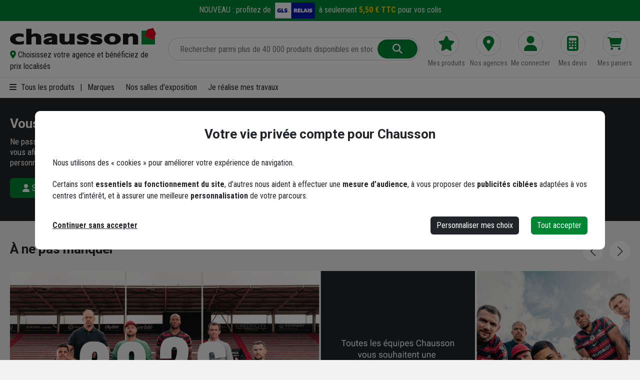

--- FILE ---
content_type: text/html; charset=utf-8
request_url: https://www.chausson.fr/async-view-component/Slider/Q2hhdXNzb24uRnJvbnQuU2xpZGVyLk1vZGVscy5TbGlkZXJJbnB1dCwgQ2hhdXNzb24uRnJvbnQuU2xpZGVyfHsiYWdlbmN5SWQiOjAsInRhZ3MiOm51bGwsInN0YXJ0UG9zaXRpb24iOjAsImxpbWl0IjoyNSwidmlld05hbWUiOiJTbGlkZXIifQ_=
body_size: 594
content:

    <div id="homeSlider" class="swiper swiper-paginated">
        <h2>
            &#xC0; ne pas manquer
        </h2>

        <div class="swiper-buttons">
            <div class="swiper-button-prev"></div>
            <div class="swiper-button-next"></div>
        </div>

        <div class="swiper-wrapper">
                <div class="swiper-slide">
                    <div class="w-100">
                            <a href="https://www.chausson.fr/offres/soldes-hiver-2026" class="d-block slider-element">
                                <img alt="Offre - Soldes Hiver" class="img-fluid d-block slider-element-image m-auto border-radius-10" width="1780" height="550" data-src="https://cdn.chausson.fr/media/slider/fa18e6f7-4a60-444f-00ab-08de4d4162d4/bc3b2171-0911-4806-af66-d6e37ba8910e" />
                            </a>
                    </div>
                </div>
                <div class="swiper-slide">
                    <div class="w-100">
                            <img alt="Bonne Ann&#xE9;e 2026" class="img-fluid d-block slider-element-image m-auto border-radius-10" width="1780" height="550" data-src="https://cdn.chausson.fr/media/slider/e1c68935-cba0-4d92-00ac-08de4d4162d4/5f296bae-96c6-40f2-b90d-cc795425be86" />
                    </div>
                </div>
                <div class="swiper-slide">
                    <div class="w-100">
                            <a href="https://www.chausson.fr/pages/operations/2024/lasers-edia" class="d-block slider-element">
                                <img alt="Edia - Niveaux lasers" class="img-fluid d-block slider-element-image m-auto border-radius-10" width="1780" height="550" data-src="https://cdn.chausson.fr/media/slider/874126ca-8077-4ee5-00ad-08de4d4162d4/9ca53adf-5dba-4be6-b718-9c466c238526" />
                            </a>
                    </div>
                </div>
                <div class="swiper-slide">
                    <div class="w-100">
                            <a href="https://www.chausson.fr/pages/catalogues/2025/carrelage" class="d-block slider-element">
                                <img alt="Catalogue - Carrelage et Parquet" class="img-fluid d-block slider-element-image m-auto border-radius-10" width="1780" height="550" data-src="https://cdn.chausson.fr/media/slider/7767bac2-261e-4141-da53-08dba9f31811/42f3542b-f191-4b85-828a-37f78ad1e0f7" />
                            </a>
                    </div>
                </div>
        </div>
        <div class="swiper-pagination"></div>
    </div>


--- FILE ---
content_type: text/html; charset=utf-8
request_url: https://www.chausson.fr/async-view-component/FavoriteOffersForAgency/Q2hhdXNzb24uRnJvbnQuQ2F0YWxvZy5Nb2RlbHMuRmF2b3JpdGVPZmZlcnNGb3JBZ2VuY3lWQ0lucHV0LCBDaGF1c3Nvbi5Gcm9udC5DYXRhbG9nfHsidmlld05hbWUiOiJ-L3ZpZXdzL2hvbWUvY29tcG9uZW50cy9GYXZvcml0ZU9mZmVyc0ZvckFnZW5jeS5jc2h0bWwiLCJvZmZlckNvdW50Ijo2LCJvZmZlckl0ZW1Db3VudCI6MT/B9
body_size: 3546
content:

    <div class="home-bloc home-offer home-offer-small">
        <div class="container-maxwidth">
            <h2>Le meilleur de l&#x27;&#xE9;quipement pour cette saison !</h2>
            <div class="row">
                <div class="col-md-4 col-xl-3 mb-20 illustration">
                    <div>
                        <a href="/offres/epi-hiver-2025" class="white-color border-radius-10 overflow-hidden">
                            <span class="d-block">
                                    <img alt="Notre s&#xE9;lection d&#x27;EPI pour l&#x27;hiver" class="img" width="auto" height="auto" data-src="https://cdn.chausson.fr/catalog-image/acd40118-13c9-4a12-b505-14604769c930/0-0/epi-hiver-1050.jpg" />

                                <span class="txt">
                                    <span class="d-block h3">Notre s&#xE9;lection d&#x27;EPI pour l&#x27;hiver</span>
                                    <span class="d-inline-block btn btn-green btn-lg mt-20">
                                        Découvrir
                                    </span>
                                </span>
                            </span>
                        </a>
                    </div>
                </div>
                <div class="col-md-8 col-xl-9 mb-20">

                    <div class="swiper">
                        <div class="swiper-buttons">
                            <div class="swiper-button-prev"></div>
                            <div class="swiper-button-next"></div>
                        </div>
                        <div class="swiper-wrapper">
                                <div class="swiper-slide">
                                    

<div class="white-card h-100 product productinlist">
    <div class="img-container text-center mb-10">
        <a title="" link-type="productDetailLink" class="d-block" href="/materiaux/gant-de-travail-cuir-hiver-taille-10-p-203787-1">
            <img alt="Gant de travail cuir avec int&#xE9;rieur fourr&#xE9; - cat&#xE9;gorie. 1 - taille 10" width="200" height="200" class="img-fluid" data-src="https://cdn.chausson.fr/catalog-image/1fc3f1e0-f29a-4c25-b3c7-c734f4c8c850/medium/gants-fourr-c3-a9s-cuir.png" />
        </a>
    </div>

    <div class="product-brand mb-10">
            <div class="col mb-10">
                <a href="/marque/pip-m-589">
                    <img width="75" height="32" alt="PIP" class="img-fluid" data-src="https://cdn.chausson.fr/catalog-image/59add599-a8f3-4b6b-882b-d1a8b82fff89/brandicon/pip.png" />
                </a>
            </div>
    </div>
    <h3 class="product-link">
        <a title="Gant de travail cuir avec int&#xE9;rieur fourr&#xE9; - cat&#xE9;gorie. 1 - taille 10" class="d-block" href="/materiaux/gant-de-travail-cuir-hiver-taille-10-p-203787-1">
            Gant de travail cuir avec int&#xE9;rieur fourr&#xE9; - cat&#xE9;gorie. 1 - taille 10
        </a>
    </h3>

    <div class="product-reference">Code : 203787-1</div>

    <div class="product-ratings-mini">
        <div class="rating-stars">
        </div>
    </div>

    <div class="mt-10 mb-10">
        


        <div class="product-price">
            <div class="prix-principal">
                    <price>8,86 €<small>  </small></price>
            </div>
        </div>
    <eco-taxe></eco-taxe>

    </div>

    <div class="product-stock mt-10 mb-10">
        <div class="product-stock-info product-stock-agency">
                <span class="stock-info">
                    <span class="stock-picto"><i class="fa-solid fa-circle grey-medium-color"></i></span>
                    <span class="stock-label">
                        <span class="d-block">Choisir une agence pour vérifier le stock</span>
                    </span>
                </span>
        </div>
        <div class="product-stock-info product-stock-shipping">
            <span class="stock-info">
                <span class="stock-picto"><i class="fa-solid fa-circle green-color"></i></span>
                <span class="stock-label">
                    <span class="d-block">Livraison disponible</span>
                </span>
            </span>
        </div>
    </div>

    


<div class="product-addtocart">
    <div class="product-addtocart-buttons row">
        <div class="col-6 col-xxxl-auto pe-0 add-shoppingCart" id="add-shoppingCart-203787-1">
            <button class="btn btn-green add-to-cart w-100" id="btn-add-shoppingCart-203787-1" title="Ajouter au panier" data-product-info="409176|203787-1|Gant de travail ...|1.00000|1|1|1|1|1|99999|true|true|unit&#xE9;|unit&#xE9;s|unit&#xE9;|unit&#xE9;s|1|1||"><i class="fa-solid fa-cart-plus"></i></button>
        </div>
        <div class="col-6 col-xxxl-auto add-estimateCart" id="add-estimateCart-203787-1">            
            <button class="btn btn-dark add-to-estimate w-100" id="btn-add-estimateCart-203787-1" title="Demander un devis" type="button" btn-type="productAddtoEstimateCart" data-num-art="203787" data-num-elem="1" data-product-info="409176|203787-1|Gant de travail ...|1.00000|1|1|1|1|1|99999|true|true|unit&#xE9;|unit&#xE9;s|unit&#xE9;|unit&#xE9;s|1|1||">
                <i class="fa-solid fa-calculator"></i>
            </button>

        </div>
    </div>
</div>

</div>
                                </div>
                                <div class="swiper-slide">
                                    

<div class="white-card h-100 product productinlist">
    <div class="img-container text-center mb-10">
        <a title="" link-type="productDetailLink" class="d-block" href="/quincaillerie/chaussure-securite-haute-gaston-mille-hot-pepper-speciale-btp-t48-p-228683-10">
            <img alt="Chaussure de s&#xE9;curit&#xE9; haute Gaston Mille Hot Pepper sp&#xE9;ciale BTP - S3L AN HI CI FO LG SR - taille 48" width="200" height="200" class="img-fluid" data-src="https://cdn.chausson.fr/catalog-image/bdf9f4e4-1dfe-433b-a86a-428d5290add3/medium/hot-pepper2.png" />
        </a>
    </div>

    <div class="product-brand mb-10">
            <div class="col mb-10">
                <a href="/marque/gaston-mille-m-340">
                    <img width="75" height="32" alt="GASTON MILLE" class="img-fluid" data-src="https://cdn.chausson.fr/catalog-image/afaf8066-e8dd-4112-a575-0bc52966d142/brandicon/gastonmille.png" />
                </a>
            </div>
    </div>
    <h3 class="product-link">
        <a title="Chaussure de s&#xE9;curit&#xE9; haute Gaston Mille Hot Pepper sp&#xE9;ciale BTP - S3L AN HI CI FO LG SR - taille 48" class="d-block" href="/quincaillerie/chaussure-securite-haute-gaston-mille-hot-pepper-speciale-btp-t48-p-228683-10">
            Chaussure de s&#xE9;curit&#xE9; haute Gaston Mille Hot Pepper sp&#xE9;ciale BTP - S3L AN HI CI FO LG SR - taille 48
        </a>
    </h3>

    <div class="product-reference">Code : 228683-10</div>

    <div class="product-ratings-mini">
        <div class="rating-stars">
        </div>
    </div>

    <div class="mt-10 mb-10">
        


        <div class="product-price">
            <div class="prix-principal">
                    <price>78,71 €<small>  </small></price>
            </div>
        </div>
    <eco-taxe></eco-taxe>

    </div>

    <div class="product-stock mt-10 mb-10">
        <div class="product-stock-info product-stock-agency">
                <span class="stock-info">
                    <span class="stock-picto"><i class="fa-solid fa-circle grey-medium-color"></i></span>
                    <span class="stock-label">
                        <span class="d-block">Choisir une agence pour vérifier le stock</span>
                    </span>
                </span>
        </div>
        <div class="product-stock-info product-stock-shipping">
            <span class="stock-info">
                <span class="stock-picto"><i class="fa-solid fa-circle green-color"></i></span>
                <span class="stock-label">
                    <span class="d-block">Livraison disponible</span>
                </span>
            </span>
        </div>
    </div>

    


<div class="product-addtocart">
    <div class="product-addtocart-buttons row">
        <div class="col-6 col-xxxl-auto pe-0 add-shoppingCart" id="add-shoppingCart-228683-10">
            <button class="btn btn-green add-to-cart w-100" id="btn-add-shoppingCart-228683-10" title="Ajouter au panier" data-product-info="405276|228683-10|Chaussure de ...|1.00000|1|1|1|1|1|99999|true|true|unit&#xE9;|unit&#xE9;s|unit&#xE9;|unit&#xE9;s|1|1||"><i class="fa-solid fa-cart-plus"></i></button>
        </div>
        <div class="col-6 col-xxxl-auto add-estimateCart" id="add-estimateCart-228683-10">            
            <button class="btn btn-dark add-to-estimate w-100" id="btn-add-estimateCart-228683-10" title="Demander un devis" type="button" btn-type="productAddtoEstimateCart" data-num-art="228683" data-num-elem="10" data-product-info="405276|228683-10|Chaussure de ...|1.00000|1|1|1|1|1|99999|true|true|unit&#xE9;|unit&#xE9;s|unit&#xE9;|unit&#xE9;s|1|1||">
                <i class="fa-solid fa-calculator"></i>
            </button>

        </div>
    </div>
</div>

</div>
                                </div>
                                <div class="swiper-slide">
                                    

<div class="white-card h-100 product productinlist">
    <div class="img-container text-center mb-10">
        <a title="" link-type="productDetailLink" class="d-block" href="/quincaillerie/ensemble-pluie-veste-capuche-pantalon-impermeables-pvc-vert-xl-p-262950-3">
            <img alt="Ensemble de pluie avec veste &#xE0; capuche et pantalon imperm&#xE9;ables en PVC vert - taille XL" width="200" height="200" class="img-fluid" data-src="https://cdn.chausson.fr/catalog-image/346426e3-5c2a-45d2-8077-1839030bac94/medium/pluie2.png" />
        </a>
    </div>

    <div class="product-brand mb-10">
            <div class="col mb-10">
                <a href="/marque/coverguard-m-207">
                    <img width="75" height="32" alt="Coverguard" class="img-fluid" data-src="https://cdn.chausson.fr/catalog-image/aef56ac7-4846-4c03-8f7e-f167da0c7b3d/brandicon/coverguard.png" />
                </a>
            </div>
    </div>
    <h3 class="product-link">
        <a title="Ensemble de pluie avec veste &#xE0; capuche et pantalon imperm&#xE9;ables en PVC vert - taille XL" class="d-block" href="/quincaillerie/ensemble-pluie-veste-capuche-pantalon-impermeables-pvc-vert-xl-p-262950-3">
            Ensemble de pluie avec veste &#xE0; capuche et pantalon imperm&#xE9;ables en PVC vert - taille XL
        </a>
    </h3>

    <div class="product-reference">Code : 262950-3</div>

    <div class="product-ratings-mini">
        <div class="rating-stars">
        </div>
    </div>

    <div class="mt-10 mb-10">
        


        <div class="product-price">
            <div class="prix-principal">
                    <price>21,76 €<small>  </small></price>
            </div>
        </div>
    <eco-taxe></eco-taxe>

    </div>

    <div class="product-stock mt-10 mb-10">
        <div class="product-stock-info product-stock-agency">
                <span class="stock-info">
                    <span class="stock-picto"><i class="fa-solid fa-circle grey-medium-color"></i></span>
                    <span class="stock-label">
                        <span class="d-block">Choisir une agence pour vérifier le stock</span>
                    </span>
                </span>
        </div>
        <div class="product-stock-info product-stock-shipping">
            <span class="stock-info">
                <span class="stock-picto"><i class="fa-solid fa-circle green-color"></i></span>
                <span class="stock-label">
                    <span class="d-block">Livraison disponible</span>
                </span>
            </span>
        </div>
    </div>

    


<div class="product-addtocart">
    <div class="product-addtocart-buttons row">
        <div class="col-6 col-xxxl-auto pe-0 add-shoppingCart" id="add-shoppingCart-262950-3">
            <button class="btn btn-green add-to-cart w-100" id="btn-add-shoppingCart-262950-3" title="Ajouter au panier" data-product-info="409267|262950-3|Ensemble de pluie ...|1.00000|1|1|1|1|1|99999|true|true|unit&#xE9;|unit&#xE9;s|unit&#xE9;|unit&#xE9;s|1|1||"><i class="fa-solid fa-cart-plus"></i></button>
        </div>
        <div class="col-6 col-xxxl-auto add-estimateCart" id="add-estimateCart-262950-3">            
            <button class="btn btn-dark add-to-estimate w-100" id="btn-add-estimateCart-262950-3" title="Demander un devis" type="button" btn-type="productAddtoEstimateCart" data-num-art="262950" data-num-elem="3" data-product-info="409267|262950-3|Ensemble de pluie ...|1.00000|1|1|1|1|1|99999|true|true|unit&#xE9;|unit&#xE9;s|unit&#xE9;|unit&#xE9;s|1|1||">
                <i class="fa-solid fa-calculator"></i>
            </button>

        </div>
    </div>
</div>

</div>
                                </div>
                                <div class="swiper-slide">
                                    

<div class="white-card h-100 product productinlist">
    <div class="img-container text-center mb-10">
        <a title="" link-type="productDetailLink" class="d-block" href="/quincaillerie/botte-unitan-fourre-s3-hi-ci-src-43-p-325548-4">
            <img alt="Bottes de s&#xE9;curit&#xE9; fourr&#xE9;es S3 HI CI FO LG SR Unitan Gaston Mille - cuir pleine fleur marron - Taille 43" width="200" height="200" class="img-fluid" data-src="https://cdn.chausson.fr/catalog-image/6ffd0509-fa3f-41cc-9f14-63821ddfc0ba/medium/botte-de-securite-unitan-fo.png" />
        </a>
    </div>

    <div class="product-brand mb-10">
            <div class="col mb-10">
                <a href="/marque/gaston-mille-m-340">
                    <img width="75" height="32" alt="GASTON MILLE" class="img-fluid" data-src="https://cdn.chausson.fr/catalog-image/afaf8066-e8dd-4112-a575-0bc52966d142/brandicon/gastonmille.png" />
                </a>
            </div>
    </div>
    <h3 class="product-link">
        <a title="Bottes de s&#xE9;curit&#xE9; fourr&#xE9;es S3 HI CI FO LG SR Unitan Gaston Mille - cuir pleine fleur marron - Taille 43" class="d-block" href="/quincaillerie/botte-unitan-fourre-s3-hi-ci-src-43-p-325548-4">
            Bottes de s&#xE9;curit&#xE9; fourr&#xE9;es S3 HI CI FO LG SR Unitan Gaston Mille - cuir pleine fleur marron - Taille 43
        </a>
    </h3>

    <div class="product-reference">Code : 325548-4</div>

    <div class="product-ratings-mini">
        <div class="rating-stars">
        </div>
    </div>

    <div class="mt-10 mb-10">
        


        <div class="product-price">
            <div class="prix-principal">
                    <price>80,68 €<small>  </small></price>
            </div>
        </div>
    <eco-taxe></eco-taxe>

    </div>

    <div class="product-stock mt-10 mb-10">
        <div class="product-stock-info product-stock-agency">
                <span class="stock-info">
                    <span class="stock-picto"><i class="fa-solid fa-circle grey-medium-color"></i></span>
                    <span class="stock-label">
                        <span class="d-block">Choisir une agence pour vérifier le stock</span>
                    </span>
                </span>
        </div>
        <div class="product-stock-info product-stock-shipping">
            <span class="stock-info">
                <span class="stock-picto"><i class="fa-solid fa-circle green-color"></i></span>
                <span class="stock-label">
                    <span class="d-block">Livraison disponible</span>
                </span>
            </span>
        </div>
    </div>

    


<div class="product-addtocart">
    <div class="product-addtocart-buttons row">
        <div class="col-6 col-xxxl-auto pe-0 add-shoppingCart" id="add-shoppingCart-325548-4">
            <button class="btn btn-green add-to-cart w-100" id="btn-add-shoppingCart-325548-4" title="Ajouter au panier" data-product-info="411046|325548-4|Bottes de s&#xE9;curit&#xE9; ...|1.00000|1|1|1|1|1|99999|true|true|unit&#xE9;|unit&#xE9;s|unit&#xE9;|unit&#xE9;s|1|1||"><i class="fa-solid fa-cart-plus"></i></button>
        </div>
        <div class="col-6 col-xxxl-auto add-estimateCart" id="add-estimateCart-325548-4">            
            <button class="btn btn-dark add-to-estimate w-100" id="btn-add-estimateCart-325548-4" title="Demander un devis" type="button" btn-type="productAddtoEstimateCart" data-num-art="325548" data-num-elem="4" data-product-info="411046|325548-4|Bottes de s&#xE9;curit&#xE9; ...|1.00000|1|1|1|1|1|99999|true|true|unit&#xE9;|unit&#xE9;s|unit&#xE9;|unit&#xE9;s|1|1||">
                <i class="fa-solid fa-calculator"></i>
            </button>

        </div>
    </div>
</div>

</div>
                                </div>
                                <div class="swiper-slide">
                                    

<div class="white-card h-100 product productinlist">
    <div class="img-container text-center mb-10">
        <a title="" link-type="productDetailLink" class="d-block" href="/quincaillerie/bonnet-100-polyester-micro-polaire-up-taille-55cm-coloris-noir-p-34924-1">
            <img alt="Bonnet 100% polyester micro polaire - K-Up - taille 55 cm - coloris noir" width="200" height="200" class="img-fluid" data-src="https://cdn.chausson.fr/catalog-image/cfc296ac-00f9-49b7-b5b7-d456179a77f1/medium/sans-titre.png" />
        </a>
    </div>

    <div class="product-brand mb-10">
            <div class="col mb-10">
                <a href="/marque/up-m-799">
                    <img width="75" height="32" alt="K-up" class="img-fluid" data-src="https://cdn.chausson.fr/catalog-image/13535189-304d-47d4-8dc4-ad8e7a33f19d/brandicon/k-up.png" />
                </a>
            </div>
    </div>
    <h3 class="product-link">
        <a title="Bonnet 100% polyester micro polaire - K-Up - taille 55 cm - coloris noir" class="d-block" href="/quincaillerie/bonnet-100-polyester-micro-polaire-up-taille-55cm-coloris-noir-p-34924-1">
            Bonnet 100% polyester micro polaire - K-Up - taille 55 cm - coloris noir
        </a>
    </h3>

    <div class="product-reference">Code : 34924-1</div>

    <div class="product-ratings-mini">
        <div class="rating-stars">
        </div>
    </div>

    <div class="mt-10 mb-10">
        


        <div class="product-price">
            <div class="prix-principal">
                    <price>5,81 €<small>  </small></price>
            </div>
        </div>
    <eco-taxe></eco-taxe>

    </div>

    <div class="product-stock mt-10 mb-10">
        <div class="product-stock-info product-stock-agency">
                <span class="stock-info">
                    <span class="stock-picto"><i class="fa-solid fa-circle grey-medium-color"></i></span>
                    <span class="stock-label">
                        <span class="d-block">Choisir une agence pour vérifier le stock</span>
                    </span>
                </span>
        </div>
        <div class="product-stock-info product-stock-shipping">
            <span class="stock-info">
                <span class="stock-picto"><i class="fa-solid fa-circle orange-color"></i></span>
                <span class="stock-label">
                    <span class="d-block">Livraison disponible selon stock agence</span>
                </span>
            </span>
        </div>
    </div>

    


<div class="product-addtocart">
    <div class="product-addtocart-buttons row">
        <div class="col-6 col-xxxl-auto pe-0 add-shoppingCart" id="add-shoppingCart-34924-1">
            <button class="btn btn-green add-to-cart w-100" id="btn-add-shoppingCart-34924-1" title="Ajouter au panier" data-product-info="385542|34924-1|Bonnet 100% ...|1.00000|1|1|1|1|1|99999|true|true|unit&#xE9;|unit&#xE9;s|unit&#xE9;|unit&#xE9;s|1|1||"><i class="fa-solid fa-cart-plus"></i></button>
        </div>
        <div class="col-6 col-xxxl-auto add-estimateCart" id="add-estimateCart-34924-1">            
            <button class="btn btn-dark add-to-estimate w-100" id="btn-add-estimateCart-34924-1" title="Demander un devis" type="button" btn-type="productAddtoEstimateCart" data-num-art="34924" data-num-elem="1" data-product-info="385542|34924-1|Bonnet 100% ...|1.00000|1|1|1|1|1|99999|true|true|unit&#xE9;|unit&#xE9;s|unit&#xE9;|unit&#xE9;s|1|1||">
                <i class="fa-solid fa-calculator"></i>
            </button>

        </div>
    </div>
</div>

</div>
                                </div>
                                <div class="swiper-slide">
                                    

<div class="white-card h-100 product productinlist">
    <div class="img-container text-center mb-10">
        <a title="" link-type="productDetailLink" class="d-block" href="/materiaux/veste-softshell-impermeable-chaude-respirante-seal-coverguard-marine-taillexl-p-367728-3">
            <img alt="Veste softshell homme imperm&#xE9;able chaude et respirante - Seal Coverguard - Couleur marine - Taille XL" width="200" height="200" class="img-fluid" data-src="https://cdn.chausson.fr/catalog-image/170ccc66-85cf-43ca-8ab0-94e796ae2068/medium/softshell-seal.jpg" />
        </a>
    </div>

    <div class="product-brand mb-10">
            <div class="col mb-10">
                <a href="/marque/coverguard-m-207">
                    <img width="75" height="32" alt="Coverguard" class="img-fluid" data-src="https://cdn.chausson.fr/catalog-image/aef56ac7-4846-4c03-8f7e-f167da0c7b3d/brandicon/coverguard.png" />
                </a>
            </div>
    </div>
    <h3 class="product-link">
        <a title="Veste softshell homme imperm&#xE9;able chaude et respirante - Seal Coverguard - Couleur marine - Taille XL" class="d-block" href="/materiaux/veste-softshell-impermeable-chaude-respirante-seal-coverguard-marine-taillexl-p-367728-3">
            Veste softshell homme imperm&#xE9;able chaude et respirante - Seal Coverguard - Couleur marine - Taille XL
        </a>
    </h3>

    <div class="product-reference">Code : 367728-3</div>

    <div class="product-ratings-mini">
        <div class="rating-stars">
        </div>
    </div>

    <div class="mt-10 mb-10">
        


        <div class="product-price">
            <div class="prix-principal">
                    <price>78,47 €<small>  </small></price>
            </div>
        </div>
    <eco-taxe></eco-taxe>

    </div>

    <div class="product-stock mt-10 mb-10">
        <div class="product-stock-info product-stock-agency">
                <span class="stock-info">
                    <span class="stock-picto"><i class="fa-solid fa-circle grey-medium-color"></i></span>
                    <span class="stock-label">
                        <span class="d-block">Choisir une agence pour vérifier le stock</span>
                    </span>
                </span>
        </div>
        <div class="product-stock-info product-stock-shipping">
            <span class="stock-info">
                <span class="stock-picto"><i class="fa-solid fa-circle green-color"></i></span>
                <span class="stock-label">
                    <span class="d-block">Livraison disponible</span>
                </span>
            </span>
        </div>
    </div>

    


<div class="product-addtocart">
    <div class="product-addtocart-buttons row">
        <div class="col-6 col-xxxl-auto pe-0 add-shoppingCart" id="add-shoppingCart-367728-3">
            <button class="btn btn-green add-to-cart w-100" id="btn-add-shoppingCart-367728-3" title="Ajouter au panier" data-product-info="413509|367728-3|Veste softshell ...|1.00000|1|1|1|1|1|99999|true|true|unit&#xE9;|unit&#xE9;s|unit&#xE9;|unit&#xE9;s|1|1||"><i class="fa-solid fa-cart-plus"></i></button>
        </div>
        <div class="col-6 col-xxxl-auto add-estimateCart" id="add-estimateCart-367728-3">            
            <button class="btn btn-dark add-to-estimate w-100" id="btn-add-estimateCart-367728-3" title="Demander un devis" type="button" btn-type="productAddtoEstimateCart" data-num-art="367728" data-num-elem="3" data-product-info="413509|367728-3|Veste softshell ...|1.00000|1|1|1|1|1|99999|true|true|unit&#xE9;|unit&#xE9;s|unit&#xE9;|unit&#xE9;s|1|1||">
                <i class="fa-solid fa-calculator"></i>
            </button>

        </div>
    </div>
</div>

</div>
                                </div>
                                <div class="swiper-slide">
                                    

<div class="white-card h-100 product productinlist">
    <div class="img-container text-center mb-10">
        <a title="" link-type="productDetailLink" class="d-block" href="/materiaux/veste-softshell-impermeable-respirante-coupe-vent-yuki-coverguard-noir-bleu-taillexl-p-367734-3">
            <img alt="Veste softshell homme imperm&#xE9;able chaude et respirante - Yuki II Coverguard - Couleur noir et bleu - Taille XL" width="200" height="200" class="img-fluid" data-src="https://cdn.chausson.fr/catalog-image/e37e7865-092c-4504-aa80-727c86729292/medium/veste-softshell-yuki-ii.jpg" />
        </a>
    </div>

    <div class="product-brand mb-10">
            <div class="col mb-10">
                <a href="/marque/coverguard-m-207">
                    <img width="75" height="32" alt="Coverguard" class="img-fluid" data-src="https://cdn.chausson.fr/catalog-image/aef56ac7-4846-4c03-8f7e-f167da0c7b3d/brandicon/coverguard.png" />
                </a>
            </div>
    </div>
    <h3 class="product-link">
        <a title="Veste softshell homme imperm&#xE9;able chaude et respirante - Yuki II Coverguard - Couleur noir et bleu - Taille XL" class="d-block" href="/materiaux/veste-softshell-impermeable-respirante-coupe-vent-yuki-coverguard-noir-bleu-taillexl-p-367734-3">
            Veste softshell homme imperm&#xE9;able chaude et respirante - Yuki II Coverguard - Couleur noir et bleu - Taille XL
        </a>
    </h3>

    <div class="product-reference">Code : 367734-3</div>

    <div class="product-ratings-mini">
        <div class="rating-stars">
        </div>
    </div>

    <div class="mt-10 mb-10">
        


        <div class="product-price">
            <div class="prix-principal">
                    <price>70,55 €<small>  </small></price>
            </div>
        </div>
    <eco-taxe></eco-taxe>

    </div>

    <div class="product-stock mt-10 mb-10">
        <div class="product-stock-info product-stock-agency">
                <span class="stock-info">
                    <span class="stock-picto"><i class="fa-solid fa-circle grey-medium-color"></i></span>
                    <span class="stock-label">
                        <span class="d-block">Choisir une agence pour vérifier le stock</span>
                    </span>
                </span>
        </div>
        <div class="product-stock-info product-stock-shipping">
            <span class="stock-info">
                <span class="stock-picto"><i class="fa-solid fa-circle green-color"></i></span>
                <span class="stock-label">
                    <span class="d-block">Livraison disponible</span>
                </span>
            </span>
        </div>
    </div>

    


<div class="product-addtocart">
    <div class="product-addtocart-buttons row">
        <div class="col-6 col-xxxl-auto pe-0 add-shoppingCart" id="add-shoppingCart-367734-3">
            <button class="btn btn-green add-to-cart w-100" id="btn-add-shoppingCart-367734-3" title="Ajouter au panier" data-product-info="413513|367734-3|Veste softshell ...|1.00000|1|1|1|1|1|99999|true|true|unit&#xE9;|unit&#xE9;s|unit&#xE9;|unit&#xE9;s|1|1||"><i class="fa-solid fa-cart-plus"></i></button>
        </div>
        <div class="col-6 col-xxxl-auto add-estimateCart" id="add-estimateCart-367734-3">            
            <button class="btn btn-dark add-to-estimate w-100" id="btn-add-estimateCart-367734-3" title="Demander un devis" type="button" btn-type="productAddtoEstimateCart" data-num-art="367734" data-num-elem="3" data-product-info="413513|367734-3|Veste softshell ...|1.00000|1|1|1|1|1|99999|true|true|unit&#xE9;|unit&#xE9;s|unit&#xE9;|unit&#xE9;s|1|1||">
                <i class="fa-solid fa-calculator"></i>
            </button>

        </div>
    </div>
</div>

</div>
                                </div>
                                <div class="swiper-slide">
                                    

<div class="white-card h-100 product productinlist">
    <div class="img-container text-center mb-10">
        <a title="" link-type="productDetailLink" class="d-block" href="/materiaux/veste-softshell-homme-impermeable-chaude-respirante-yuki-ii-coverguard-couleur-petrole-noir-taille-p-367744-1">
            <img alt="Veste softshell homme imperm&#xE9;able chaude et respirante - Yuki II Coverguard - Couleur p&#xE9;trole - Taille M" width="200" height="200" class="img-fluid" data-src="https://cdn.chausson.fr/catalog-image/2098b4fb-5867-492b-a792-57f2cb9a6e0f/medium/8e3e0af2-eb66-5ae2-b9ac-73ca117b0921-pim.jpg" />
        </a>
    </div>

    <div class="product-brand mb-10">
            <div class="col mb-10">
                <a href="/marque/coverguard-m-207">
                    <img width="75" height="32" alt="Coverguard" class="img-fluid" data-src="https://cdn.chausson.fr/catalog-image/aef56ac7-4846-4c03-8f7e-f167da0c7b3d/brandicon/coverguard.png" />
                </a>
            </div>
    </div>
    <h3 class="product-link">
        <a title="Veste softshell homme imperm&#xE9;able chaude et respirante - Yuki II Coverguard - Couleur p&#xE9;trole - Taille M" class="d-block" href="/materiaux/veste-softshell-homme-impermeable-chaude-respirante-yuki-ii-coverguard-couleur-petrole-noir-taille-p-367744-1">
            Veste softshell homme imperm&#xE9;able chaude et respirante - Yuki II Coverguard - Couleur p&#xE9;trole - Taille M
        </a>
    </h3>

    <div class="product-reference">Code : 367744-1</div>

    <div class="product-ratings-mini">
        <div class="rating-stars">
        </div>
    </div>

    <div class="mt-10 mb-10">
        


        <div class="product-price">
            <div class="prix-principal">
                    <price>70,55 €<small>  </small></price>
            </div>
        </div>
    <eco-taxe></eco-taxe>

    </div>

    <div class="product-stock mt-10 mb-10">
        <div class="product-stock-info product-stock-agency">
                <span class="stock-info">
                    <span class="stock-picto"><i class="fa-solid fa-circle grey-medium-color"></i></span>
                    <span class="stock-label">
                        <span class="d-block">Choisir une agence pour vérifier le stock</span>
                    </span>
                </span>
        </div>
        <div class="product-stock-info product-stock-shipping">
            <span class="stock-info">
                <span class="stock-picto"><i class="fa-solid fa-circle green-color"></i></span>
                <span class="stock-label">
                    <span class="d-block">Livraison disponible</span>
                </span>
            </span>
        </div>
    </div>

    


<div class="product-addtocart">
    <div class="product-addtocart-buttons row">
        <div class="col-6 col-xxxl-auto pe-0 add-shoppingCart" id="add-shoppingCart-367744-1">
            <button class="btn btn-green add-to-cart w-100" id="btn-add-shoppingCart-367744-1" title="Ajouter au panier" data-product-info="413516|367744-1|Veste softshell ...|1.00000|1|1|1|1|1|99999|true|true|unit&#xE9;|unit&#xE9;s|unit&#xE9;|unit&#xE9;s|1|1||"><i class="fa-solid fa-cart-plus"></i></button>
        </div>
        <div class="col-6 col-xxxl-auto add-estimateCart" id="add-estimateCart-367744-1">            
            <button class="btn btn-dark add-to-estimate w-100" id="btn-add-estimateCart-367744-1" title="Demander un devis" type="button" btn-type="productAddtoEstimateCart" data-num-art="367744" data-num-elem="1" data-product-info="413516|367744-1|Veste softshell ...|1.00000|1|1|1|1|1|99999|true|true|unit&#xE9;|unit&#xE9;s|unit&#xE9;|unit&#xE9;s|1|1||">
                <i class="fa-solid fa-calculator"></i>
            </button>

        </div>
    </div>
</div>

</div>
                                </div>
                                <div class="swiper-slide">
                                    

<div class="white-card h-100 product productinlist">
    <div class="img-container text-center mb-10">
        <a title="" link-type="productDetailLink" class="d-block" href="/materiaux/veste-polaire-homme-bora-coverguard-gris-chine-taillexxl-p-367756-4">
            <img alt="Veste de travail polaire pour homme &#xE0; capuche - Bora Coverguard - Gris chin&#xE9; - Taille 2XL" width="200" height="200" class="img-fluid" data-src="https://cdn.chausson.fr/catalog-image/e3fcb346-d643-49b5-9eb2-19c8d6bb707b/medium/veste-bora-coverguard.jpg" />
        </a>
    </div>

    <div class="product-brand mb-10">
            <div class="col mb-10">
                <a href="/marque/coverguard-m-207">
                    <img width="75" height="32" alt="Coverguard" class="img-fluid" data-src="https://cdn.chausson.fr/catalog-image/aef56ac7-4846-4c03-8f7e-f167da0c7b3d/brandicon/coverguard.png" />
                </a>
            </div>
    </div>
    <h3 class="product-link">
        <a title="Veste de travail polaire pour homme &#xE0; capuche - Bora Coverguard - Gris chin&#xE9; - Taille 2XL" class="d-block" href="/materiaux/veste-polaire-homme-bora-coverguard-gris-chine-taillexxl-p-367756-4">
            Veste de travail polaire pour homme &#xE0; capuche - Bora Coverguard - Gris chin&#xE9; - Taille 2XL
        </a>
    </h3>

    <div class="product-reference">Code : 367756-4</div>

    <div class="product-ratings-mini">
        <div class="rating-stars">
        </div>
    </div>

    <div class="mt-10 mb-10">
        


        <div class="product-price">
            <div class="prix-principal">
                    <price>48,38 €<small>  </small></price>
            </div>
        </div>
    <eco-taxe></eco-taxe>

    </div>

    <div class="product-stock mt-10 mb-10">
        <div class="product-stock-info product-stock-agency">
                <span class="stock-info">
                    <span class="stock-picto"><i class="fa-solid fa-circle grey-medium-color"></i></span>
                    <span class="stock-label">
                        <span class="d-block">Choisir une agence pour vérifier le stock</span>
                    </span>
                </span>
        </div>
        <div class="product-stock-info product-stock-shipping">
            <span class="stock-info">
                <span class="stock-picto"><i class="fa-solid fa-circle orange-color"></i></span>
                <span class="stock-label">
                    <span class="d-block">Livraison disponible selon stock agence</span>
                </span>
            </span>
        </div>
    </div>

    


<div class="product-addtocart">
    <div class="product-addtocart-buttons row">
        <div class="col-6 col-xxxl-auto pe-0 add-shoppingCart" id="add-shoppingCart-367756-4">
            <button class="btn btn-green add-to-cart w-100" id="btn-add-shoppingCart-367756-4" title="Ajouter au panier" data-product-info="413526|367756-4|Veste polaire homme ...|1.00000|1|1|1|1|1|99999|true|true|unit&#xE9;|unit&#xE9;s|unit&#xE9;|unit&#xE9;s|1|1||"><i class="fa-solid fa-cart-plus"></i></button>
        </div>
        <div class="col-6 col-xxxl-auto add-estimateCart" id="add-estimateCart-367756-4">            
            <button class="btn btn-dark add-to-estimate w-100" id="btn-add-estimateCart-367756-4" title="Demander un devis" type="button" btn-type="productAddtoEstimateCart" data-num-art="367756" data-num-elem="4" data-product-info="413526|367756-4|Veste polaire homme ...|1.00000|1|1|1|1|1|99999|true|true|unit&#xE9;|unit&#xE9;s|unit&#xE9;|unit&#xE9;s|1|1||">
                <i class="fa-solid fa-calculator"></i>
            </button>

        </div>
    </div>
</div>

</div>
                                </div>
                                <div class="swiper-slide">
                                    

<div class="white-card h-100 product productinlist">
    <div class="img-container text-center mb-10">
        <a title="" link-type="productDetailLink" class="d-block" href="/quincaillerie/chaussure-securite-femme-lemaitre-cuir-velour-vitamine-haute-noire-s3-taille-40-p-692383-6">
            <img alt="Chaussure de s&#xE9;curit&#xE9; femme Lemaitre Vitamine cuir velour haute noire S3 &#x2013; Taille 40" width="200" height="200" class="img-fluid" data-src="https://cdn.chausson.fr/catalog-image/7565eee9-4db0-45d8-a622-5549b840495e/medium/ok-1.jpg" />
        </a>
    </div>

    <div class="product-brand mb-10">
            <div class="col mb-10">
                <a href="/marque/lemaitre-m-465">
                    <img width="75" height="32" alt="LEMAITRE" class="img-fluid" data-src="https://cdn.chausson.fr/catalog-image/6b0f49f7-3450-4808-b850-6972681ab4bd/brandicon/lemaitre.png" />
                </a>
            </div>
    </div>
    <h3 class="product-link">
        <a title="Chaussure de s&#xE9;curit&#xE9; femme Lemaitre Vitamine cuir velour haute noire S3 &#x2013; Taille 40" class="d-block" href="/quincaillerie/chaussure-securite-femme-lemaitre-cuir-velour-vitamine-haute-noire-s3-taille-40-p-692383-6">
            Chaussure de s&#xE9;curit&#xE9; femme Lemaitre Vitamine cuir velour haute noire S3 &#x2013; Taille 40
        </a>
    </h3>

    <div class="product-reference">Code : 692383-6</div>

    <div class="product-ratings-mini">
        <div class="rating-stars">
        </div>
    </div>

    <div class="mt-10 mb-10">
        


        <div class="product-price">
            <div class="prix-principal">
                    <price>77,69 €<small>  </small></price>
            </div>
        </div>
    <eco-taxe></eco-taxe>

    </div>

    <div class="product-stock mt-10 mb-10">
        <div class="product-stock-info product-stock-agency">
                <span class="stock-info">
                    <span class="stock-picto"><i class="fa-solid fa-circle grey-medium-color"></i></span>
                    <span class="stock-label">
                        <span class="d-block">Choisir une agence pour vérifier le stock</span>
                    </span>
                </span>
        </div>
        <div class="product-stock-info product-stock-shipping">
            <span class="stock-info">
                <span class="stock-picto"><i class="fa-solid fa-circle green-color"></i></span>
                <span class="stock-label">
                    <span class="d-block">Livraison disponible</span>
                </span>
            </span>
        </div>
    </div>

    


<div class="product-addtocart">
    <div class="product-addtocart-buttons row">
        <div class="col-6 col-xxxl-auto pe-0 add-shoppingCart" id="add-shoppingCart-692383-6">
            <button class="btn btn-green add-to-cart w-100" id="btn-add-shoppingCart-692383-6" title="Ajouter au panier" data-product-info="357898|692383-6|Chaussure s&#xE9;curit&#xE9; ...|1.00000|1|1|1|1|1|99999|true|true|unit&#xE9;|unit&#xE9;s|unit&#xE9;|unit&#xE9;s|1|1||"><i class="fa-solid fa-cart-plus"></i></button>
        </div>
        <div class="col-6 col-xxxl-auto add-estimateCart" id="add-estimateCart-692383-6">            
            <button class="btn btn-dark add-to-estimate w-100" id="btn-add-estimateCart-692383-6" title="Demander un devis" type="button" btn-type="productAddtoEstimateCart" data-num-art="692383" data-num-elem="6" data-product-info="357898|692383-6|Chaussure s&#xE9;curit&#xE9; ...|1.00000|1|1|1|1|1|99999|true|true|unit&#xE9;|unit&#xE9;s|unit&#xE9;|unit&#xE9;s|1|1||">
                <i class="fa-solid fa-calculator"></i>
            </button>

        </div>
    </div>
</div>

</div>
                                </div>
                        </div>
                    </div>

                </div>
            </div>

        </div>
    </div>


--- FILE ---
content_type: application/javascript; charset=utf-8
request_url: https://try.abtasty.com/bbaa6ada2ddef2a6207678c4677df063/initiator.js
body_size: 3961
content:
/* Created: 2026/01/14 08:26:06 UTC version: next */(()=>{"use strict";var a={81(a,e){var t,n,o,r,i;e.Q$=e.Y0=e.$f=e.o3=void 0,function(a){a.analytics="analytics",a.identifier="index",a.initiator="initiator",a.ferWebSdk="ferWebSdk",a.manifest="manifest",a.commons="commons",a.main="main",a.modificationEngine="me",a.jquery="jquery",a.recos="recos",a.crossDomainIframe="cross-domain-iframe",a.fakeAd1="-banner-ad.abt",a.fakeAd2="banner-ads-abt",a.fakeAd3="static-ad-abt"}(t||(e.o3=t={})),function(a){a.IDENTIFIER="identifier",a.INITIATOR="initiator",a.CLIENT="client",a.JSON="json",a.MANIFEST="manifest",a.SHARED="shared"}(n||(e.$f=n={})),e.Y0={javascript:".js",typescript:".ts",gzip:".gz",json:".json",map:".map",html:".html"},function(a){a.accountJs="accountJs",a.consentJs="consentJs",a.fragmentJs="fragment-",a.customAnalytics="custom-analytics-",a.campaignJs="campaign-js-",a.variationJs="variation-js-",a.scopeJs="scope-js-",a.triggerJs="trigger-js-",a.componentJs="component-js-",a.integration="integration-",a.widgetConfigJs="widget-config-js-",a.recosCustom="custom"}(o||(e.Q$=o={})),function(a){a.Account="globalAccountCode",a.Consent="consentCustomCode",a.Fragment="globalFragmentCode",a.Widget="widgetCode",a.Variation="variationModificationCode",a.Campaign="campaignGlobalCode",a.Scope="campaignScopeCode",a.Trigger="campaignTriggerCode",a.Analytics="campaignCustomIntegration",a.Component="campaignComponentCode",a.Integration="integrationCode",a.WidgetConfig="widgetConfigCode",a.Recos="recosConfig"}(r||(r={})),function(a){a.widgets="widgets",a.recos="recos"}(i||(i={})),t.crossDomainIframe,e.Y0.html,t.fakeAd1,e.Y0.javascript,t.fakeAd2,e.Y0.javascript,t.fakeAd3,e.Y0.javascript},648(a,e,t){t.d(e,{FF:()=>u,NI:()=>g,Nw:()=>d,SW:()=>l,fH:()=>p,vV:()=>m});const n="info::",o="error::",r="warning::",i="verbose::",c="success::",s={allowed:document.cookie.indexOf("abTastyDebug=")>=0};function d(){s.allowed=!0}function f(){const a=!window.abTastyStopLog;return(s.allowed||window.abTastyDebug)&&a}function b(a,e,t,...n){f()&&e(`%c [AB Tasty Debug mode] %c ${a}`,"background: #222; color: #bada55; padding: 3px; border-radius: 5px 0px 0px 5px;",`${t} padding: 3px; border-radius: 0px 5px 5px 0px;`,...n)}function l(...a){b(c,console.info,"background: green; color: white;",...a)}function u(...a){b(r,console.warn,"background: orange; color: white;",...a)}function g(...a){b(i,console.debug,"background: pink; color: white;",...a)}function m(...a){b(o,console.error,"background: red; color: white;",...a)}function p(...a){b(n,console.info,"background: blue; color: white;",...a)}},3847(a,e,t){t.d(e,{De:()=>d,bR:()=>s,x:()=>c});var n=t(4721),o=t(81),r=t(648);const i=(()=>{const a={origin:""};return(e=!1)=>{if(!e&&""!==a.origin)return a.origin;try{return a.origin=s()||document.currentScript?.getAttribute("src")?.replace(/\/[^\/]+\.js$/,"")||n.eX,a.origin}catch(a){return(0,r.FF)("Error getting tag origin. Fallback to default origin.",a.message),n.eX}}})(),c=(a=!1)=>i(a).replace("/bbaa6ada2ddef2a6207678c4677df063","").replace(`/${o.$f.SHARED}`,""),s=()=>{const a=document.querySelector("#abtasty-initiator")?.getAttribute("data-abtasty-path");return a||null},d=(a=!1)=>{const e=c(a);try{return new URL(e,window.location.href).origin}catch(a){(0,r.FF)(`Error getting tag origin. Fallback to manual origin getter from tagPath: ${e}.`,a.message);const t=e.match(/^((?:[a-z+]+:)?\/\/[^\/]+).*/i);return t?t[1]:window.location.origin}}},4721(a,e,t){t.d(e,{Is:()=>l,K6:()=>u,Mz:()=>b,eX:()=>n,fS:()=>c,fh:()=>s,ih:()=>f,l$:()=>i,nc:()=>g,tv:()=>o,vw:()=>r,xu:()=>d});const n="https://try.abtasty.com",o="abtasty_resetActionTracking",r="targetPages",i="qaParameters",c="audience",s="segment",d="segmentMode",f="trigger",b="triggerMode",l="$^",u=16,g=1e3},6361(a,e,t){t.d(e,{_:()=>o});var n=t(648);async function o(a){try{return await a()}catch(e){try{return(0,n.FF)("Chunk failed to be loaded asynchronously. Retrying...",e),await a()}catch(a){throw(0,n.vV)("Chunk failed to be loaded asynchronously. Retry failed.",a),a}}}},9403(a,e,t){t.d(e,{$:()=>s,L:()=>d});var n=t(81);const o=async(a,e,t)=>{try{const n=await caches.open(a);return await(t?n.put(e,t):n.add(e)),!0}catch(a){return!1}},r="abtasty-tag-cache",i=/\.js$/,c={hasRefreshed:!1,callbacks:[]},s=a=>(a&&c.callbacks.push(a),c.hasRefreshed),d=async a=>{const e=`${a}/bbaa6ada2ddef2a6207678c4677df063`,t=`${e}/${n.o3.manifest}.json`,s=await(async a=>caches.match(a))(t);if(s){const d=await fetch(t,{priority:"low"}),f=d.clone(),b=await d.json(),l=await s.json();if(b&&l&&!((a,e)=>JSON.stringify(a)===JSON.stringify(e))(b,l)){const s=Date.now();await Promise.allSettled([o(r,t,f),o(r,`${e}/${n.o3.initiator}.js`),o(r,"/abt-cache-timestamp-update",new Response(`${s}`))]),c.hasRefreshed=!0,c.callbacks.forEach(a=>a(!0));Object.keys(b).filter(a=>i.test(b[a])&&(!l[a]||b[a]!==l[a])).forEach(e=>{const t=document.createElement("link");t.rel="prefetch",t.as="script",t.href=`${a}/${b[e]}`,t.onload=()=>t.remove(),document.head.appendChild(t)})}}else await o(r,t)}}},e={};function t(n){var o=e[n];if(void 0!==o)return o.exports;var r=e[n]={exports:{}};return a[n](r,r.exports,t),r.exports}t.m=a,t.H={},t.G=a=>{Object.keys(t.H).map(e=>{t.H[e](a)})},t.d=(a,e)=>{for(var n in e)t.o(e,n)&&!t.o(a,n)&&Object.defineProperty(a,n,{enumerable:!0,get:e[n]})},t.f={},t.e=(a,e)=>Promise.all(Object.keys(t.f).reduce((n,o)=>(t.f[o](a,n,e),n),[])),t.u=a=>223===a?"shared/commons.c03a9c597159e1222c0b.js":792===a?"bbaa6ada2ddef2a6207678c4677df063/main.4f4837627c980193e2ad.js":153===a?"shared/analytics.f738ef51a84595cfea0e.js":693===a?"shared/me.56490845629cd5ac3849.js":984===a?"bbaa6ada2ddef2a6207678c4677df063/variation-js-1787207-5742836-async-js.c1aa20963446a7c1ae50.js":584===a?"bbaa6ada2ddef2a6207678c4677df063/variation-js-1787208-5742835-async-js.34b639a65558f9f02fb2.js":822===a?"bbaa6ada2ddef2a6207678c4677df063/variation-js-1787215-5742839-async-js.cc55017ecdb78abf6e09.js":136===a?"bbaa6ada2ddef2a6207678c4677df063/variation-js-1871336-5970449-async-js.28bb83afc976f5991b5b.js":70===a?"bbaa6ada2ddef2a6207678c4677df063/variation-js-1871337-5970451-async-js.3355a454935c5602aee7.js":529===a?"bbaa6ada2ddef2a6207678c4677df063/variation-js-1871338-5970453-async-js.99902f5b5311b20f106a.js":337===a?"bbaa6ada2ddef2a6207678c4677df063/variation-js-1871339-5970456-async-js.020d7a3bcf0bb44cba86.js":946===a?"bbaa6ada2ddef2a6207678c4677df063/variation-js-1873340-5974253-async-js.5b5ca573e0213a9e6af4.js":297===a?"bbaa6ada2ddef2a6207678c4677df063/variation-js-1873524-5974832-async-js.ea90a7af94e7d850ce51.js":131===a?"bbaa6ada2ddef2a6207678c4677df063/variation-js-1873526-5974836-async-js.1855d3f7f771fa1d4d21.js":942===a?"bbaa6ada2ddef2a6207678c4677df063/variation-js-1873527-5974838-async-js.cff0f671eb2d85e53672.js":911===a?"bbaa6ada2ddef2a6207678c4677df063/variation-js-1873528-5974841-async-js.ef927986fb3defc39146.js":749===a?"bbaa6ada2ddef2a6207678c4677df063/variation-js-1873529-5974842-async-js.457e4cfd7d59d977bb59.js":46===a?"bbaa6ada2ddef2a6207678c4677df063/variation-js-1925429-6108662-async-js.37efaa65ee1fb50ec392.js":664===a?"bbaa6ada2ddef2a6207678c4677df063/variation-js-1927690-6114346-async-js.d18a5c339736f853e8e0.js":6===a?"bbaa6ada2ddef2a6207678c4677df063/variation-js-1953089-6179052-async-js.c4e63ecbfe2240876e30.js":void 0,t.o=(a,e)=>Object.prototype.hasOwnProperty.call(a,e),(()=>{var a={},e="tag:";t.l=(n,o,r,i,c)=>{if(a[n])a[n].push(o);else{var s,d;if(void 0!==r)for(var f=document.getElementsByTagName("script"),b=0;b<f.length;b++){var l=f[b];if(l.getAttribute("src")==n||l.getAttribute("data-webpack")==e+r){s=l;break}}s||(d=!0,(s=document.createElement("script")).charset="utf-8",t.nc&&s.setAttribute("nonce",t.nc),s.setAttribute("data-webpack",e+r),c&&s.setAttribute("fetchpriority",c),s.src=n),a[n]=[o];var u=(e,t)=>{s.onerror=s.onload=null,clearTimeout(g);var o=a[n];if(delete a[n],s.parentNode&&s.parentNode.removeChild(s),o&&o.forEach(a=>a(t)),e)return e(t)},g=setTimeout(u.bind(null,void 0,{type:"timeout",target:s}),12e4);s.onerror=u.bind(null,s.onerror),s.onload=u.bind(null,s.onload),d&&document.head.appendChild(s)}}})(),t.r=a=>{"undefined"!=typeof Symbol&&Symbol.toStringTag&&Object.defineProperty(a,Symbol.toStringTag,{value:"Module"}),Object.defineProperty(a,"__esModule",{value:!0})},t.p="",(()=>{var a={190:0};t.f.j=(e,n,o)=>{var r=t.o(a,e)?a[e]:void 0;if(0!==r)if(r)n.push(r[2]);else{var i=new Promise((t,n)=>r=a[e]=[t,n]);n.push(r[2]=i);var c=t.p+t.u(e),s=new Error;t.l(c,n=>{if(t.o(a,e)&&(0!==(r=a[e])&&(a[e]=void 0),r)){var o=n&&("load"===n.type?"missing":n.type),i=n&&n.target&&n.target.src;s.message="Loading chunk "+e+" failed.\n("+o+": "+i+")",s.name="ChunkLoadError",s.type=o,s.request=i,r[1](s)}},"chunk-"+e,e,o)}},t.H.j=e=>{if(!t.o(a,e)||void 0===a[e]){a[e]=null;var n=document.createElement("link");n.charset="utf-8",t.nc&&n.setAttribute("nonce",t.nc),n.rel="preload",n.as="script",n.href=t.p+t.u(e),document.head.appendChild(n)}};var e=(e,n)=>{var o,r,[i,c,s]=n,d=0;if(i.some(e=>0!==a[e])){for(o in c)t.o(c,o)&&(t.m[o]=c[o]);if(s)s(t)}for(e&&e(n);d<i.length;d++)r=i[d],t.o(a,r)&&a[r]&&a[r][0](),a[r]=0},n=globalThis.webpackChunktag=globalThis.webpackChunktag||[];n.forEach(e.bind(null,0)),n.push=e.bind(null,n.push.bind(n))})(),(()=>{var a={792:[693]};t.f.preload=e=>{var n=a[e];Array.isArray(n)&&n.map(t.G)}})();var n=t(9403),o=t(6361),r=t(648),i=t(3847),c=t(4721);(async function(){const a=(0,i.bR)()||c.eX;t.p=`${a}/`;const e=()=>Promise.all([t.e(223,"high"),t.e(792,"high")]).then(t.bind(t,602));try{(await(0,o._)(e)).mainTag("2026/01/14 08:26:06 UTC"),window.caches&&await(0,n.L)(a)}catch(t){window.caches&&await(0,n.L)(a);(await(0,o._)(e)).mainTag("2026/01/14 08:26:06 UTC")}})().catch(a=>{(0,r.vV)("AB Tasty's Tag can't be loaded. Caused by:",a)})})();